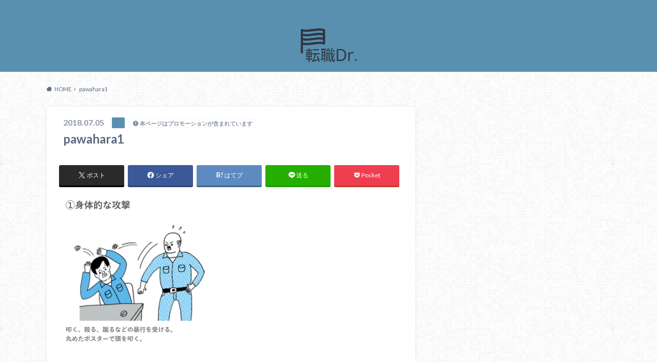

--- FILE ---
content_type: text/html; charset=UTF-8
request_url: https://work-dr.com/retire/%E4%B8%8A%E5%8F%B8/attachment/pawahara1/
body_size: 13735
content:
<!doctype html>
<html dir="ltr" lang="ja" prefix="og: https://ogp.me/ns#">

	<head>
		<meta charset="utf-8">

		<meta http-equiv="X-UA-Compatible" content="IE=edge">

		

		<meta name="HandheldFriendly" content="True">
		<meta name="MobileOptimized" content="320">
		<meta name="viewport" content="width=device-width, initial-scale=1"/>

		<link rel="pingback" href="https://work-dr.com/xmlrpc.php">


<!-- GAタグ -->
<script async src="https://www.googletagmanager.com/gtag/js?id=G-R22XBVK8H0"></script>
<script>
  window.dataLayer = window.dataLayer || [];
  function gtag(){dataLayer.push(arguments);}
  gtag('js', new Date());

  gtag('config', 'G-R22XBVK8H0');
</script>

<meta name="referrer" content="no-referrer-when-downgrade">
<!-- Global site tag (gtag.js) - Google Ads: 582131347 -->
<script async src="https://www.googletagmanager.com/gtag/js?id=AW-582131347"></script>
<script>
  window.dataLayer = window.dataLayer || [];
  function gtag(){dataLayer.push(arguments);}
  gtag('js', new Date());

  gtag('config', 'AW-582131347');
</script>


		
		<!-- All in One SEO 4.9.3 - aioseo.com -->
		<title>pawahara1 | 転職Dr.</title>
	<meta name="robots" content="max-image-preview:large" />
	<meta name="author" content="oshigoto@dr"/>
	<link rel="canonical" href="https://work-dr.com/retire/%e4%b8%8a%e5%8f%b8/attachment/pawahara1/" />
	<meta name="generator" content="All in One SEO (AIOSEO) 4.9.3" />
		<meta property="og:locale" content="ja_JP" />
		<meta property="og:site_name" content="転職Dr. |" />
		<meta property="og:type" content="article" />
		<meta property="og:title" content="pawahara1 | 転職Dr." />
		<meta property="og:url" content="https://work-dr.com/retire/%e4%b8%8a%e5%8f%b8/attachment/pawahara1/" />
		<meta property="article:published_time" content="2018-07-05T02:07:41+00:00" />
		<meta property="article:modified_time" content="2018-07-05T02:07:41+00:00" />
		<meta name="twitter:card" content="summary" />
		<meta name="twitter:title" content="pawahara1 | 転職Dr." />
		<script type="application/ld+json" class="aioseo-schema">
			{"@context":"https:\/\/schema.org","@graph":[{"@type":"BreadcrumbList","@id":"https:\/\/work-dr.com\/retire\/%e4%b8%8a%e5%8f%b8\/attachment\/pawahara1\/#breadcrumblist","itemListElement":[{"@type":"ListItem","@id":"https:\/\/work-dr.com#listItem","position":1,"name":"\u30db\u30fc\u30e0","item":"https:\/\/work-dr.com","nextItem":{"@type":"ListItem","@id":"https:\/\/work-dr.com\/retire\/%e4%b8%8a%e5%8f%b8\/attachment\/pawahara1\/#listItem","name":"pawahara1"}},{"@type":"ListItem","@id":"https:\/\/work-dr.com\/retire\/%e4%b8%8a%e5%8f%b8\/attachment\/pawahara1\/#listItem","position":2,"name":"pawahara1","previousItem":{"@type":"ListItem","@id":"https:\/\/work-dr.com#listItem","name":"\u30db\u30fc\u30e0"}}]},{"@type":"ItemPage","@id":"https:\/\/work-dr.com\/retire\/%e4%b8%8a%e5%8f%b8\/attachment\/pawahara1\/#itempage","url":"https:\/\/work-dr.com\/retire\/%e4%b8%8a%e5%8f%b8\/attachment\/pawahara1\/","name":"pawahara1 | \u8ee2\u8077Dr.","inLanguage":"ja","isPartOf":{"@id":"https:\/\/work-dr.com\/#website"},"breadcrumb":{"@id":"https:\/\/work-dr.com\/retire\/%e4%b8%8a%e5%8f%b8\/attachment\/pawahara1\/#breadcrumblist"},"author":{"@id":"https:\/\/work-dr.com\/author\/oshigoto@dr\/#author"},"creator":{"@id":"https:\/\/work-dr.com\/author\/oshigoto@dr\/#author"},"datePublished":"2018-07-05T11:07:41+09:00","dateModified":"2018-07-05T11:07:41+09:00"},{"@type":"Organization","@id":"https:\/\/work-dr.com\/#organization","name":"\u8ee2\u8077Dr.","url":"https:\/\/work-dr.com\/"},{"@type":"Person","@id":"https:\/\/work-dr.com\/author\/oshigoto@dr\/#author","url":"https:\/\/work-dr.com\/author\/oshigoto@dr\/","name":"oshigoto@dr","image":{"@type":"ImageObject","@id":"https:\/\/work-dr.com\/retire\/%e4%b8%8a%e5%8f%b8\/attachment\/pawahara1\/#authorImage","url":"https:\/\/secure.gravatar.com\/avatar\/f6e9ca1d9f427ec80173057536715d5f?s=96&d=mm&r=g","width":96,"height":96,"caption":"oshigoto@dr"}},{"@type":"WebSite","@id":"https:\/\/work-dr.com\/#website","url":"https:\/\/work-dr.com\/","name":"\u8ee2\u8077Dr.","inLanguage":"ja","publisher":{"@id":"https:\/\/work-dr.com\/#organization"}}]}
		</script>
		<!-- All in One SEO -->

<link rel='dns-prefetch' href='//webfonts.xserver.jp' />
<link rel='dns-prefetch' href='//ajax.googleapis.com' />
<link rel='dns-prefetch' href='//fonts.googleapis.com' />
<link rel='dns-prefetch' href='//maxcdn.bootstrapcdn.com' />
<link rel="alternate" type="application/rss+xml" title="転職Dr. &raquo; フィード" href="https://work-dr.com/feed/" />
<link rel="alternate" type="application/rss+xml" title="転職Dr. &raquo; コメントフィード" href="https://work-dr.com/comments/feed/" />
<script type="text/javascript">
/* <![CDATA[ */
window._wpemojiSettings = {"baseUrl":"https:\/\/s.w.org\/images\/core\/emoji\/14.0.0\/72x72\/","ext":".png","svgUrl":"https:\/\/s.w.org\/images\/core\/emoji\/14.0.0\/svg\/","svgExt":".svg","source":{"concatemoji":"https:\/\/work-dr.com\/wp-includes\/js\/wp-emoji-release.min.js"}};
/*! This file is auto-generated */
!function(i,n){var o,s,e;function c(e){try{var t={supportTests:e,timestamp:(new Date).valueOf()};sessionStorage.setItem(o,JSON.stringify(t))}catch(e){}}function p(e,t,n){e.clearRect(0,0,e.canvas.width,e.canvas.height),e.fillText(t,0,0);var t=new Uint32Array(e.getImageData(0,0,e.canvas.width,e.canvas.height).data),r=(e.clearRect(0,0,e.canvas.width,e.canvas.height),e.fillText(n,0,0),new Uint32Array(e.getImageData(0,0,e.canvas.width,e.canvas.height).data));return t.every(function(e,t){return e===r[t]})}function u(e,t,n){switch(t){case"flag":return n(e,"\ud83c\udff3\ufe0f\u200d\u26a7\ufe0f","\ud83c\udff3\ufe0f\u200b\u26a7\ufe0f")?!1:!n(e,"\ud83c\uddfa\ud83c\uddf3","\ud83c\uddfa\u200b\ud83c\uddf3")&&!n(e,"\ud83c\udff4\udb40\udc67\udb40\udc62\udb40\udc65\udb40\udc6e\udb40\udc67\udb40\udc7f","\ud83c\udff4\u200b\udb40\udc67\u200b\udb40\udc62\u200b\udb40\udc65\u200b\udb40\udc6e\u200b\udb40\udc67\u200b\udb40\udc7f");case"emoji":return!n(e,"\ud83e\udef1\ud83c\udffb\u200d\ud83e\udef2\ud83c\udfff","\ud83e\udef1\ud83c\udffb\u200b\ud83e\udef2\ud83c\udfff")}return!1}function f(e,t,n){var r="undefined"!=typeof WorkerGlobalScope&&self instanceof WorkerGlobalScope?new OffscreenCanvas(300,150):i.createElement("canvas"),a=r.getContext("2d",{willReadFrequently:!0}),o=(a.textBaseline="top",a.font="600 32px Arial",{});return e.forEach(function(e){o[e]=t(a,e,n)}),o}function t(e){var t=i.createElement("script");t.src=e,t.defer=!0,i.head.appendChild(t)}"undefined"!=typeof Promise&&(o="wpEmojiSettingsSupports",s=["flag","emoji"],n.supports={everything:!0,everythingExceptFlag:!0},e=new Promise(function(e){i.addEventListener("DOMContentLoaded",e,{once:!0})}),new Promise(function(t){var n=function(){try{var e=JSON.parse(sessionStorage.getItem(o));if("object"==typeof e&&"number"==typeof e.timestamp&&(new Date).valueOf()<e.timestamp+604800&&"object"==typeof e.supportTests)return e.supportTests}catch(e){}return null}();if(!n){if("undefined"!=typeof Worker&&"undefined"!=typeof OffscreenCanvas&&"undefined"!=typeof URL&&URL.createObjectURL&&"undefined"!=typeof Blob)try{var e="postMessage("+f.toString()+"("+[JSON.stringify(s),u.toString(),p.toString()].join(",")+"));",r=new Blob([e],{type:"text/javascript"}),a=new Worker(URL.createObjectURL(r),{name:"wpTestEmojiSupports"});return void(a.onmessage=function(e){c(n=e.data),a.terminate(),t(n)})}catch(e){}c(n=f(s,u,p))}t(n)}).then(function(e){for(var t in e)n.supports[t]=e[t],n.supports.everything=n.supports.everything&&n.supports[t],"flag"!==t&&(n.supports.everythingExceptFlag=n.supports.everythingExceptFlag&&n.supports[t]);n.supports.everythingExceptFlag=n.supports.everythingExceptFlag&&!n.supports.flag,n.DOMReady=!1,n.readyCallback=function(){n.DOMReady=!0}}).then(function(){return e}).then(function(){var e;n.supports.everything||(n.readyCallback(),(e=n.source||{}).concatemoji?t(e.concatemoji):e.wpemoji&&e.twemoji&&(t(e.twemoji),t(e.wpemoji)))}))}((window,document),window._wpemojiSettings);
/* ]]> */
</script>
<style id='wp-emoji-styles-inline-css' type='text/css'>

	img.wp-smiley, img.emoji {
		display: inline !important;
		border: none !important;
		box-shadow: none !important;
		height: 1em !important;
		width: 1em !important;
		margin: 0 0.07em !important;
		vertical-align: -0.1em !important;
		background: none !important;
		padding: 0 !important;
	}
</style>
<link rel='stylesheet' id='wp-block-library-css' href='https://work-dr.com/wp-includes/css/dist/block-library/style.min.css' type='text/css' media='all' />
<link rel='stylesheet' id='aioseo/css/src/vue/standalone/blocks/table-of-contents/global.scss-css' href='https://work-dr.com/wp-content/plugins/all-in-one-seo-pack/dist/Lite/assets/css/table-of-contents/global.e90f6d47.css' type='text/css' media='all' />
<style id='classic-theme-styles-inline-css' type='text/css'>
/*! This file is auto-generated */
.wp-block-button__link{color:#fff;background-color:#32373c;border-radius:9999px;box-shadow:none;text-decoration:none;padding:calc(.667em + 2px) calc(1.333em + 2px);font-size:1.125em}.wp-block-file__button{background:#32373c;color:#fff;text-decoration:none}
</style>
<style id='global-styles-inline-css' type='text/css'>
body{--wp--preset--color--black: #000000;--wp--preset--color--cyan-bluish-gray: #abb8c3;--wp--preset--color--white: #ffffff;--wp--preset--color--pale-pink: #f78da7;--wp--preset--color--vivid-red: #cf2e2e;--wp--preset--color--luminous-vivid-orange: #ff6900;--wp--preset--color--luminous-vivid-amber: #fcb900;--wp--preset--color--light-green-cyan: #7bdcb5;--wp--preset--color--vivid-green-cyan: #00d084;--wp--preset--color--pale-cyan-blue: #8ed1fc;--wp--preset--color--vivid-cyan-blue: #0693e3;--wp--preset--color--vivid-purple: #9b51e0;--wp--preset--gradient--vivid-cyan-blue-to-vivid-purple: linear-gradient(135deg,rgba(6,147,227,1) 0%,rgb(155,81,224) 100%);--wp--preset--gradient--light-green-cyan-to-vivid-green-cyan: linear-gradient(135deg,rgb(122,220,180) 0%,rgb(0,208,130) 100%);--wp--preset--gradient--luminous-vivid-amber-to-luminous-vivid-orange: linear-gradient(135deg,rgba(252,185,0,1) 0%,rgba(255,105,0,1) 100%);--wp--preset--gradient--luminous-vivid-orange-to-vivid-red: linear-gradient(135deg,rgba(255,105,0,1) 0%,rgb(207,46,46) 100%);--wp--preset--gradient--very-light-gray-to-cyan-bluish-gray: linear-gradient(135deg,rgb(238,238,238) 0%,rgb(169,184,195) 100%);--wp--preset--gradient--cool-to-warm-spectrum: linear-gradient(135deg,rgb(74,234,220) 0%,rgb(151,120,209) 20%,rgb(207,42,186) 40%,rgb(238,44,130) 60%,rgb(251,105,98) 80%,rgb(254,248,76) 100%);--wp--preset--gradient--blush-light-purple: linear-gradient(135deg,rgb(255,206,236) 0%,rgb(152,150,240) 100%);--wp--preset--gradient--blush-bordeaux: linear-gradient(135deg,rgb(254,205,165) 0%,rgb(254,45,45) 50%,rgb(107,0,62) 100%);--wp--preset--gradient--luminous-dusk: linear-gradient(135deg,rgb(255,203,112) 0%,rgb(199,81,192) 50%,rgb(65,88,208) 100%);--wp--preset--gradient--pale-ocean: linear-gradient(135deg,rgb(255,245,203) 0%,rgb(182,227,212) 50%,rgb(51,167,181) 100%);--wp--preset--gradient--electric-grass: linear-gradient(135deg,rgb(202,248,128) 0%,rgb(113,206,126) 100%);--wp--preset--gradient--midnight: linear-gradient(135deg,rgb(2,3,129) 0%,rgb(40,116,252) 100%);--wp--preset--font-size--small: 13px;--wp--preset--font-size--medium: 20px;--wp--preset--font-size--large: 36px;--wp--preset--font-size--x-large: 42px;--wp--preset--spacing--20: 0.44rem;--wp--preset--spacing--30: 0.67rem;--wp--preset--spacing--40: 1rem;--wp--preset--spacing--50: 1.5rem;--wp--preset--spacing--60: 2.25rem;--wp--preset--spacing--70: 3.38rem;--wp--preset--spacing--80: 5.06rem;--wp--preset--shadow--natural: 6px 6px 9px rgba(0, 0, 0, 0.2);--wp--preset--shadow--deep: 12px 12px 50px rgba(0, 0, 0, 0.4);--wp--preset--shadow--sharp: 6px 6px 0px rgba(0, 0, 0, 0.2);--wp--preset--shadow--outlined: 6px 6px 0px -3px rgba(255, 255, 255, 1), 6px 6px rgba(0, 0, 0, 1);--wp--preset--shadow--crisp: 6px 6px 0px rgba(0, 0, 0, 1);}:where(.is-layout-flex){gap: 0.5em;}:where(.is-layout-grid){gap: 0.5em;}body .is-layout-flow > .alignleft{float: left;margin-inline-start: 0;margin-inline-end: 2em;}body .is-layout-flow > .alignright{float: right;margin-inline-start: 2em;margin-inline-end: 0;}body .is-layout-flow > .aligncenter{margin-left: auto !important;margin-right: auto !important;}body .is-layout-constrained > .alignleft{float: left;margin-inline-start: 0;margin-inline-end: 2em;}body .is-layout-constrained > .alignright{float: right;margin-inline-start: 2em;margin-inline-end: 0;}body .is-layout-constrained > .aligncenter{margin-left: auto !important;margin-right: auto !important;}body .is-layout-constrained > :where(:not(.alignleft):not(.alignright):not(.alignfull)){max-width: var(--wp--style--global--content-size);margin-left: auto !important;margin-right: auto !important;}body .is-layout-constrained > .alignwide{max-width: var(--wp--style--global--wide-size);}body .is-layout-flex{display: flex;}body .is-layout-flex{flex-wrap: wrap;align-items: center;}body .is-layout-flex > *{margin: 0;}body .is-layout-grid{display: grid;}body .is-layout-grid > *{margin: 0;}:where(.wp-block-columns.is-layout-flex){gap: 2em;}:where(.wp-block-columns.is-layout-grid){gap: 2em;}:where(.wp-block-post-template.is-layout-flex){gap: 1.25em;}:where(.wp-block-post-template.is-layout-grid){gap: 1.25em;}.has-black-color{color: var(--wp--preset--color--black) !important;}.has-cyan-bluish-gray-color{color: var(--wp--preset--color--cyan-bluish-gray) !important;}.has-white-color{color: var(--wp--preset--color--white) !important;}.has-pale-pink-color{color: var(--wp--preset--color--pale-pink) !important;}.has-vivid-red-color{color: var(--wp--preset--color--vivid-red) !important;}.has-luminous-vivid-orange-color{color: var(--wp--preset--color--luminous-vivid-orange) !important;}.has-luminous-vivid-amber-color{color: var(--wp--preset--color--luminous-vivid-amber) !important;}.has-light-green-cyan-color{color: var(--wp--preset--color--light-green-cyan) !important;}.has-vivid-green-cyan-color{color: var(--wp--preset--color--vivid-green-cyan) !important;}.has-pale-cyan-blue-color{color: var(--wp--preset--color--pale-cyan-blue) !important;}.has-vivid-cyan-blue-color{color: var(--wp--preset--color--vivid-cyan-blue) !important;}.has-vivid-purple-color{color: var(--wp--preset--color--vivid-purple) !important;}.has-black-background-color{background-color: var(--wp--preset--color--black) !important;}.has-cyan-bluish-gray-background-color{background-color: var(--wp--preset--color--cyan-bluish-gray) !important;}.has-white-background-color{background-color: var(--wp--preset--color--white) !important;}.has-pale-pink-background-color{background-color: var(--wp--preset--color--pale-pink) !important;}.has-vivid-red-background-color{background-color: var(--wp--preset--color--vivid-red) !important;}.has-luminous-vivid-orange-background-color{background-color: var(--wp--preset--color--luminous-vivid-orange) !important;}.has-luminous-vivid-amber-background-color{background-color: var(--wp--preset--color--luminous-vivid-amber) !important;}.has-light-green-cyan-background-color{background-color: var(--wp--preset--color--light-green-cyan) !important;}.has-vivid-green-cyan-background-color{background-color: var(--wp--preset--color--vivid-green-cyan) !important;}.has-pale-cyan-blue-background-color{background-color: var(--wp--preset--color--pale-cyan-blue) !important;}.has-vivid-cyan-blue-background-color{background-color: var(--wp--preset--color--vivid-cyan-blue) !important;}.has-vivid-purple-background-color{background-color: var(--wp--preset--color--vivid-purple) !important;}.has-black-border-color{border-color: var(--wp--preset--color--black) !important;}.has-cyan-bluish-gray-border-color{border-color: var(--wp--preset--color--cyan-bluish-gray) !important;}.has-white-border-color{border-color: var(--wp--preset--color--white) !important;}.has-pale-pink-border-color{border-color: var(--wp--preset--color--pale-pink) !important;}.has-vivid-red-border-color{border-color: var(--wp--preset--color--vivid-red) !important;}.has-luminous-vivid-orange-border-color{border-color: var(--wp--preset--color--luminous-vivid-orange) !important;}.has-luminous-vivid-amber-border-color{border-color: var(--wp--preset--color--luminous-vivid-amber) !important;}.has-light-green-cyan-border-color{border-color: var(--wp--preset--color--light-green-cyan) !important;}.has-vivid-green-cyan-border-color{border-color: var(--wp--preset--color--vivid-green-cyan) !important;}.has-pale-cyan-blue-border-color{border-color: var(--wp--preset--color--pale-cyan-blue) !important;}.has-vivid-cyan-blue-border-color{border-color: var(--wp--preset--color--vivid-cyan-blue) !important;}.has-vivid-purple-border-color{border-color: var(--wp--preset--color--vivid-purple) !important;}.has-vivid-cyan-blue-to-vivid-purple-gradient-background{background: var(--wp--preset--gradient--vivid-cyan-blue-to-vivid-purple) !important;}.has-light-green-cyan-to-vivid-green-cyan-gradient-background{background: var(--wp--preset--gradient--light-green-cyan-to-vivid-green-cyan) !important;}.has-luminous-vivid-amber-to-luminous-vivid-orange-gradient-background{background: var(--wp--preset--gradient--luminous-vivid-amber-to-luminous-vivid-orange) !important;}.has-luminous-vivid-orange-to-vivid-red-gradient-background{background: var(--wp--preset--gradient--luminous-vivid-orange-to-vivid-red) !important;}.has-very-light-gray-to-cyan-bluish-gray-gradient-background{background: var(--wp--preset--gradient--very-light-gray-to-cyan-bluish-gray) !important;}.has-cool-to-warm-spectrum-gradient-background{background: var(--wp--preset--gradient--cool-to-warm-spectrum) !important;}.has-blush-light-purple-gradient-background{background: var(--wp--preset--gradient--blush-light-purple) !important;}.has-blush-bordeaux-gradient-background{background: var(--wp--preset--gradient--blush-bordeaux) !important;}.has-luminous-dusk-gradient-background{background: var(--wp--preset--gradient--luminous-dusk) !important;}.has-pale-ocean-gradient-background{background: var(--wp--preset--gradient--pale-ocean) !important;}.has-electric-grass-gradient-background{background: var(--wp--preset--gradient--electric-grass) !important;}.has-midnight-gradient-background{background: var(--wp--preset--gradient--midnight) !important;}.has-small-font-size{font-size: var(--wp--preset--font-size--small) !important;}.has-medium-font-size{font-size: var(--wp--preset--font-size--medium) !important;}.has-large-font-size{font-size: var(--wp--preset--font-size--large) !important;}.has-x-large-font-size{font-size: var(--wp--preset--font-size--x-large) !important;}
.wp-block-navigation a:where(:not(.wp-element-button)){color: inherit;}
:where(.wp-block-post-template.is-layout-flex){gap: 1.25em;}:where(.wp-block-post-template.is-layout-grid){gap: 1.25em;}
:where(.wp-block-columns.is-layout-flex){gap: 2em;}:where(.wp-block-columns.is-layout-grid){gap: 2em;}
.wp-block-pullquote{font-size: 1.5em;line-height: 1.6;}
</style>
<link rel='stylesheet' id='contact-form-7-css' href='https://work-dr.com/wp-content/plugins/contact-form-7/includes/css/styles.css' type='text/css' media='all' />
<link rel='stylesheet' id='toc-screen-css' href='https://work-dr.com/wp-content/plugins/table-of-contents-plus/screen.min.css' type='text/css' media='all' />
<link rel='stylesheet' id='style-css' href='https://work-dr.com/wp-content/themes/albatros/style.css' type='text/css' media='all' />
<link rel='stylesheet' id='shortcode-css' href='https://work-dr.com/wp-content/themes/albatros/library/css/shortcode.css' type='text/css' media='all' />
<link rel='stylesheet' id='gf_Oswald-css' href='//fonts.googleapis.com/css?family=Oswald%3A400%2C300%2C700' type='text/css' media='all' />
<link rel='stylesheet' id='gf_Lato-css' href='//fonts.googleapis.com/css?family=Lato%3A400%2C700%2C400italic%2C700italic' type='text/css' media='all' />
<link rel='stylesheet' id='fontawesome-css' href='//maxcdn.bootstrapcdn.com/font-awesome/4.6.0/css/font-awesome.min.css' type='text/css' media='all' />
<script type="text/javascript" src="//ajax.googleapis.com/ajax/libs/jquery/1.12.2/jquery.min.js" id="jquery-js"></script>
<script type="text/javascript" src="//webfonts.xserver.jp/js/xserverv3.js?fadein=0" id="typesquare_std-js"></script>
<link rel="https://api.w.org/" href="https://work-dr.com/wp-json/" /><link rel="alternate" type="application/json" href="https://work-dr.com/wp-json/wp/v2/media/198" /><link rel='shortlink' href='https://work-dr.com/?p=198' />
<link rel="alternate" type="application/json+oembed" href="https://work-dr.com/wp-json/oembed/1.0/embed?url=https%3A%2F%2Fwork-dr.com%2Fretire%2F%25e4%25b8%258a%25e5%258f%25b8%2Fattachment%2Fpawahara1%2F" />
<link rel="alternate" type="text/xml+oembed" href="https://work-dr.com/wp-json/oembed/1.0/embed?url=https%3A%2F%2Fwork-dr.com%2Fretire%2F%25e4%25b8%258a%25e5%258f%25b8%2Fattachment%2Fpawahara1%2F&#038;format=xml" />
<style type="text/css">
body{color: #5c6b80;}
a{color: #4B99B5;}
a:hover{color: #74B7CF;}
#main .article footer .post-categories li a,#main .article footer .tags a{  background: #4B99B5;  border:1px solid #4B99B5;}
#main .article footer .tags a{color:#4B99B5; background: none;}
#main .article footer .post-categories li a:hover,#main .article footer .tags a:hover{ background:#74B7CF;  border-color:#74B7CF;}
input[type="text"],input[type="password"],input[type="datetime"],input[type="datetime-local"],input[type="date"],input[type="month"],input[type="time"],input[type="week"],input[type="number"],input[type="email"],input[type="url"],input[type="search"],input[type="tel"],input[type="color"],select,textarea,.field { background-color: #eaedf2;}
/*ヘッダー*/
.header{background: #5990af;}
.header .subnav .site_description,.header .mobile_site_description{color:  #fff;}
.nav li a,.subnav .linklist li a,.subnav .linklist li a:before {color: #fff;}
.nav li a:hover,.subnav .linklist li a:hover{color:#FFFF00;}
.subnav .contactbutton a{background: #235D72;}
.subnav .contactbutton a:hover{background:#3F7E94;}
@media only screen and (min-width: 768px) {
	.nav ul {background: #323944;}
	.nav li ul.sub-menu li a{color: #B0B4BA;}
}
/*メインエリア*/
.byline .cat-name{background: #5990af; color:  #fff;}
.widgettitle {background: #5990af; color:  #fff;}
.widget li a:after{color: #5990af!important;}

/* 投稿ページ吹き出し見出し */
.single .entry-content h2{background: #5C6B80;}
.single .entry-content h2:after{border-top-color:#5C6B80;}
/* リスト要素 */
.entry-content ul li:before{ background: #5C6B80;}
.entry-content ol li:before{ background: #5C6B80;}
/* カテゴリーラベル */
.single .authorbox .author-newpost li .cat-name,.related-box li .cat-name{ background: #5990af;color:  #fff;}
/* CTA */
.cta-inner{ background: #323944;}
/* ローカルナビ */
.local-nav .title a{ background: #4B99B5;}
.local-nav .current_page_item a{color:#4B99B5;}
/* ランキングバッジ */
ul.wpp-list li a:before{background: #5990af;color:  #fff;}
/* アーカイブのボタン */
.readmore a{border:1px solid #4B99B5;color:#4B99B5;}
.readmore a:hover{background:#4B99B5;color:#fff;}
/* ボタンの色 */
.btn-wrap a{background: #4B99B5;border: 1px solid #4B99B5;}
.btn-wrap a:hover{background: #74B7CF;}
.btn-wrap.simple a{border:1px solid #4B99B5;color:#4B99B5;}
.btn-wrap.simple a:hover{background:#4B99B5;}
/* コメント */
.blue-btn, .comment-reply-link, #submit { background-color: #4B99B5; }
.blue-btn:hover, .comment-reply-link:hover, #submit:hover, .blue-btn:focus, .comment-reply-link:focus, #submit:focus {background-color: #74B7CF; }
/* サイドバー */
.widget a{text-decoration:none; color:#666;}
.widget a:hover{color:#999;}
/*フッター*/
#footer-top{background-color: #323944; color: #86909E;}
.footer a,#footer-top a{color: #B0B4BA;}
#footer-top .widgettitle{color: #86909E;}
.footer {background-color: #323944;color: #86909E;}
.footer-links li:before{ color: #5990af;}
/* ページネーション */
.pagination a, .pagination span,.page-links a , .page-links ul > li > span{color: #4B99B5;}
.pagination a:hover, .pagination a:focus,.page-links a:hover, .page-links a:focus{background-color: #4B99B5;}
.pagination .current:hover, .pagination .current:focus{color: #74B7CF;}
</style>
<style type="text/css" id="custom-background-css">
body.custom-background { background-image: url("https://work-dr.com/wp-content/themes/albatros/library/images/body_bg01.png"); background-position: left top; background-size: auto; background-repeat: repeat; background-attachment: scroll; }
</style>
	<link rel="icon" href="https://work-dr.com/wp-content/uploads/2020/09/cropped-logo-32x32.png" sizes="32x32" />
<link rel="icon" href="https://work-dr.com/wp-content/uploads/2020/09/cropped-logo-192x192.png" sizes="192x192" />
<link rel="apple-touch-icon" href="https://work-dr.com/wp-content/uploads/2020/09/cropped-logo-180x180.png" />
<meta name="msapplication-TileImage" content="https://work-dr.com/wp-content/uploads/2020/09/cropped-logo-270x270.png" />
		<style type="text/css" id="wp-custom-css">
			.scroll-table {
  overflow: auto;
  white-space: nowrap;
}
		</style>
		

	</head>

	<body class="attachment attachment-template-default single single-attachment postid-198 attachmentid-198 attachment-png custom-background">

	<svg xmlns="http://www.w3.org/2000/svg" width="0" height="0" focusable="false" role="none" style="visibility:hidden; position:absolute; left:-9999px; overflow:hidden;">
		<defs>
			<symbol viewBox="0 0 512 512" id="oc-x-svg"><path d="M299.8,219.7L471,20.7h-40.6L281.7,193.4L163,20.7H26l179.6,261.4L26,490.7h40.6l157-182.5L349,490.7h137L299.8,219.7 L299.8,219.7z M244.2,284.3l-18.2-26L81.2,51.2h62.3l116.9,167.1l18.2,26l151.9,217.2h-62.3L244.2,284.3L244.2,284.3z"/></symbol>
			<symbol viewBox="0 0 512 512" id="oc-facebook-svg"><path d="M504 256C504 119 393 8 256 8S8 119 8 256c0 123.78 90.69 226.38 209.25 245V327.69h-63V256h63v-54.64c0-62.15 37-96.48 93.67-96.48 27.14 0 55.52 4.84 55.52 4.84v61h-31.28c-30.8 0-40.41 19.12-40.41 38.73V256h68.78l-11 71.69h-57.78V501C413.31 482.38 504 379.78 504 256z"/></symbol>
			<symbol viewBox="0 0 32 32" id="oc-line-svg"><path d="M25.82 13.151c0.465 0 0.84 0.38 0.84 0.841 0 0.46-0.375 0.84-0.84 0.84h-2.34v1.5h2.34c0.465 0 0.84 0.377 0.84 0.84 0 0.459-0.375 0.839-0.84 0.839h-3.181c-0.46 0-0.836-0.38-0.836-0.839v-6.361c0-0.46 0.376-0.84 0.84-0.84h3.181c0.461 0 0.836 0.38 0.836 0.84 0 0.465-0.375 0.84-0.84 0.84h-2.34v1.5zM20.68 17.172c0 0.36-0.232 0.68-0.576 0.795-0.085 0.028-0.177 0.041-0.265 0.041-0.281 0-0.521-0.12-0.68-0.333l-3.257-4.423v3.92c0 0.459-0.372 0.839-0.841 0.839-0.461 0-0.835-0.38-0.835-0.839v-6.361c0-0.36 0.231-0.68 0.573-0.793 0.080-0.031 0.181-0.044 0.259-0.044 0.26 0 0.5 0.139 0.66 0.339l3.283 4.44v-3.941c0-0.46 0.376-0.84 0.84-0.84 0.46 0 0.84 0.38 0.84 0.84zM13.025 17.172c0 0.459-0.376 0.839-0.841 0.839-0.46 0-0.836-0.38-0.836-0.839v-6.361c0-0.46 0.376-0.84 0.84-0.84 0.461 0 0.837 0.38 0.837 0.84zM9.737 18.011h-3.181c-0.46 0-0.84-0.38-0.84-0.839v-6.361c0-0.46 0.38-0.84 0.84-0.84 0.464 0 0.84 0.38 0.84 0.84v5.521h2.341c0.464 0 0.839 0.377 0.839 0.84 0 0.459-0.376 0.839-0.839 0.839zM32 13.752c0-7.161-7.18-12.989-16-12.989s-16 5.828-16 12.989c0 6.415 5.693 11.789 13.38 12.811 0.521 0.109 1.231 0.344 1.411 0.787 0.16 0.401 0.105 1.021 0.051 1.44l-0.219 1.36c-0.060 0.401-0.32 1.581 1.399 0.86 1.721-0.719 9.221-5.437 12.581-9.3 2.299-2.519 3.397-5.099 3.397-7.957z"/></symbol>
			<symbol viewBox="0 0 50 50" id="oc-pocket-svg"><path d="M8.04,6.5c-2.24,.15-3.6,1.42-3.6,3.7v13.62c0,11.06,11,19.75,20.52,19.68,10.7-.08,20.58-9.11,20.58-19.68V10.2c0-2.28-1.44-3.57-3.7-3.7H8.04Zm8.67,11.08l8.25,7.84,8.26-7.84c3.7-1.55,5.31,2.67,3.79,3.9l-10.76,10.27c-.35,.33-2.23,.33-2.58,0l-10.76-10.27c-1.45-1.36,.44-5.65,3.79-3.9h0Z"/></symbol>
			<symbol viewBox="0 0 50 50" id="oc-feedly-svg"><path d="M20.42,44.65h9.94c1.59,0,3.12-.63,4.25-1.76l12-12c2.34-2.34,2.34-6.14,0-8.48L29.64,5.43c-2.34-2.34-6.14-2.34-8.48,0L4.18,22.4c-2.34,2.34-2.34,6.14,0,8.48l12,12c1.12,1.12,2.65,1.76,4.24,1.76Zm-2.56-11.39l-.95-.95c-.39-.39-.39-1.02,0-1.41l7.07-7.07c.39-.39,1.02-.39,1.41,0l2.12,2.12c.39,.39,.39,1.02,0,1.41l-5.9,5.9c-.19,.19-.44,.29-.71,.29h-2.34c-.27,0-.52-.11-.71-.29Zm10.36,4.71l-.95,.95c-.19,.19-.44,.29-.71,.29h-2.34c-.27,0-.52-.11-.71-.29l-.95-.95c-.39-.39-.39-1.02,0-1.41l2.12-2.12c.39-.39,1.02-.39,1.41,0l2.12,2.12c.39,.39,.39,1.02,0,1.41ZM11.25,25.23l12.73-12.73c.39-.39,1.02-.39,1.41,0l2.12,2.12c.39,.39,.39,1.02,0,1.41l-11.55,11.55c-.19,.19-.45,.29-.71,.29h-2.34c-.27,0-.52-.11-.71-.29l-.95-.95c-.39-.39-.39-1.02,0-1.41Z"/></symbol>
			<symbol viewBox="0 0 50 50" id="oc-user_url-svg"><path d="M33.62,25c0,1.99-.11,3.92-.3,5.75H16.67c-.19-1.83-.38-3.76-.38-5.75s.19-3.92,.38-5.75h16.66c.19,1.83,.3,3.76,.3,5.75Zm13.65-5.75c.48,1.84,.73,3.76,.73,5.75s-.25,3.91-.73,5.75h-11.06c.19-1.85,.29-3.85,.29-5.75s-.1-3.9-.29-5.75h11.06Zm-.94-2.88h-10.48c-.9-5.74-2.68-10.55-4.97-13.62,7.04,1.86,12.76,6.96,15.45,13.62Zm-13.4,0h-15.87c.55-3.27,1.39-6.17,2.43-8.5,.94-2.12,1.99-3.66,3.01-4.63,1.01-.96,1.84-1.24,2.5-1.24s1.49,.29,2.5,1.24c1.02,.97,2.07,2.51,3.01,4.63,1.03,2.34,1.88,5.23,2.43,8.5h0Zm-29.26,0C6.37,9.72,12.08,4.61,19.12,2.76c-2.29,3.07-4.07,7.88-4.97,13.62H3.67Zm10.12,2.88c-.19,1.85-.37,3.77-.37,5.75s.18,3.9,.37,5.75H2.72c-.47-1.84-.72-3.76-.72-5.75s.25-3.91,.72-5.75H13.79Zm5.71,22.87c-1.03-2.34-1.88-5.23-2.43-8.5h15.87c-.55,3.27-1.39,6.16-2.43,8.5-.94,2.13-1.99,3.67-3.01,4.64-1.01,.95-1.84,1.24-2.58,1.24-.58,0-1.41-.29-2.42-1.24-1.02-.97-2.07-2.51-3.01-4.64h0Zm-.37,5.12c-7.04-1.86-12.76-6.96-15.45-13.62H14.16c.9,5.74,2.68,10.55,4.97,13.62h0Zm11.75,0c2.29-3.07,4.07-7.88,4.97-13.62h10.48c-2.7,6.66-8.41,11.76-15.45,13.62h0Z"/></symbol>
			</defs>
		</svg>

		<div id="container">

					
			<header class="header headercenter" role="banner">

				<div id="inner-header" class="wrap cf">


					
<div id="logo">
																		<p class="h1 img"><a href="https://work-dr.com"><img src="https://work-dr.com/wp-content/uploads/2020/09/logo.png" alt="転職Dr."></a></p>
											</div>					
					
					<div class="subnav cf">
										<p class="site_description"></p>
										
										
										</div>

					<nav id="g_nav" role="navigation">
						
					</nav>

				</div>

			</header>


<div id="breadcrumb" class="breadcrumb inner wrap cf"><ul itemscope itemtype="http://schema.org/BreadcrumbList"><li itemprop="itemListElement" itemscope itemtype="http://schema.org/ListItem" class="bc_homelink"><a itemprop="item" href="https://work-dr.com/"><span itemprop="name">HOME</span></a><meta itemprop="position" content="1" /></li><li itemprop="itemListElement" itemscope itemtype="http://schema.org/ListItem" class="bc_posttitle"><span itemprop="name">pawahara1</span><meta itemprop="position" content="3" /></li></ul></div>

			<div id="content">

				<div id="inner-content" class="wrap cf">

					<main id="main" class="m-all t-2of3 d-5of7 cf" role="main">

						

		              <article id="post-198" class="post-198 attachment type-attachment status-inherit hentry article cf" role="article">
		
		                <header class="article-header entry-header">
		                  <p class="byline entry-meta vcard">
			                		
							<span class="date entry-date updated" itemprop="datePublished" datetime="2018-07-05">2018.07.05</span>
			                <span class="cat-name cat-id-"></span>
			                <span class="author" style="display: none;"><span class="fn">oshigoto@dr</span></span>
							<span data-nosnippet class="pr-notation is-style-simple">本ページはプロモーションが含まれています</span>		                  </p>
		
		
		                  <h1 class="entry-title single-title" itemprop="headline" rel="bookmark">pawahara1</h1>
		
		                </header>
		
						
												
<div class="share short">

<div class="sns">
<ul class="cf">

<li class="twitter"> 
<a target="blank" href="//twitter.com/intent/tweet?url=https%3A%2F%2Fwork-dr.com%2Fretire%2F%25e4%25b8%258a%25e5%258f%25b8%2Fattachment%2Fpawahara1%2F&text=pawahara1&tw_p=tweetbutton" onclick="window.open(this.href, 'tweetwindow', 'width=550, height=450,personalbar=0,toolbar=0,scrollbars=1,resizable=1'); return false;"><svg class="oc_sns__svgicon"><use xlink:href="#oc-x-svg"></use></svg><span class="text">ポスト</span><span class="count"></span></a>
</li>

<li class="facebook">
<a href="http://www.facebook.com/sharer.php?src=bm&u=https%3A%2F%2Fwork-dr.com%2Fretire%2F%25e4%25b8%258a%25e5%258f%25b8%2Fattachment%2Fpawahara1%2F&t=pawahara1" onclick="javascript:window.open(this.href, '', 'menubar=no,toolbar=no,resizable=yes,scrollbars=yes,height=300,width=600');return false;"><svg class="oc_sns__svgicon"><use xlink:href="#oc-facebook-svg"></use></svg><span class="text">シェア</span><span class="count"></span></a>
</li>

<li class="hatebu">       
<a href="//b.hatena.ne.jp/add?mode=confirm&url=https://work-dr.com/retire/%e4%b8%8a%e5%8f%b8/attachment/pawahara1/&title=pawahara1" onclick="window.open(this.href, 'HBwindow', 'width=600, height=400, menubar=no, toolbar=no, scrollbars=yes'); return false;" target="_blank"><span class="text">はてブ</span><span class="count"></span></a>
</li>

<li class="line">
<a href="//line.me/R/msg/text/?pawahara1%0Ahttps%3A%2F%2Fwork-dr.com%2Fretire%2F%25e4%25b8%258a%25e5%258f%25b8%2Fattachment%2Fpawahara1%2F"><svg class="oc_sns__svgicon"><use xlink:href="#oc-line-svg"></use></svg><span class="text">送る</span></a>
</li>

<li class="pocket">
<a href="//getpocket.com/edit?url=https://work-dr.com/retire/%e4%b8%8a%e5%8f%b8/attachment/pawahara1/&title=pawahara1" onclick="window.open(this.href, 'FBwindow', 'width=550, height=350, menubar=no, toolbar=no, scrollbars=yes'); return false;"><svg class="oc_sns__svgicon"><use xlink:href="#oc-pocket-svg"></use></svg><span class="text">Pocket</span><span class="count"></span></a></li>
</ul>
</div> 


</div>						
						
		                <section class="entry-content cf" itemprop="articleBody">

						

						<p class="attachment"><a href='https://work-dr.com/wp-content/uploads/2018/07/pawahara1.png'><img fetchpriority="high" decoding="async" width="300" height="288" src="https://work-dr.com/wp-content/uploads/2018/07/pawahara1-300x288.png" class="attachment-medium size-medium" alt="" srcset="https://work-dr.com/wp-content/uploads/2018/07/pawahara1-300x288.png 300w, https://work-dr.com/wp-content/uploads/2018/07/pawahara1.png 400w" sizes="(max-width: 300px) 100vw, 300px" /></a></p>

						
		                </section>

												
						



						

												<div class="sharewrap">
										            <h3>シェア！</h3>
													
<div class="share">

<div class="sns">
<ul class="cf">

<li class="twitter"> 
<a target="blank" href="//twitter.com/intent/tweet?url=https%3A%2F%2Fwork-dr.com%2Fretire%2F%25e4%25b8%258a%25e5%258f%25b8%2Fattachment%2Fpawahara1%2F&text=pawahara1&tw_p=tweetbutton" onclick="window.open(this.href, 'tweetwindow', 'width=550, height=450,personalbar=0,toolbar=0,scrollbars=1,resizable=1'); return false;"><svg class="oc_sns__svgicon"><use xlink:href="#oc-x-svg"></use></svg><span class="text">ポスト</span><span class="count"></span></a>
</li>

<li class="facebook">
<a href="http://www.facebook.com/sharer.php?src=bm&u=https%3A%2F%2Fwork-dr.com%2Fretire%2F%25e4%25b8%258a%25e5%258f%25b8%2Fattachment%2Fpawahara1%2F&t=pawahara1" onclick="javascript:window.open(this.href, '', 'menubar=no,toolbar=no,resizable=yes,scrollbars=yes,height=300,width=600');return false;"><svg class="oc_sns__svgicon"><use xlink:href="#oc-facebook-svg"></use></svg><span class="text">シェア</span><span class="count"></span></a>
</li>

<li class="hatebu">       
<a href="//b.hatena.ne.jp/add?mode=confirm&url=https://work-dr.com/retire/%e4%b8%8a%e5%8f%b8/attachment/pawahara1/&title=pawahara1" onclick="window.open(this.href, 'HBwindow', 'width=600, height=400, menubar=no, toolbar=no, scrollbars=yes'); return false;" target="_blank"><span class="text">はてブ</span><span class="count"></span></a>
</li>

<li class="line">
<a href="//line.me/R/msg/text/?pawahara1%0Ahttps%3A%2F%2Fwork-dr.com%2Fretire%2F%25e4%25b8%258a%25e5%258f%25b8%2Fattachment%2Fpawahara1%2F"><svg class="oc_sns__svgicon"><use xlink:href="#oc-line-svg"></use></svg><span class="text">送る</span></a>
</li>     

<li class="pocket">
<a href="//getpocket.com/edit?url=https://work-dr.com/retire/%e4%b8%8a%e5%8f%b8/attachment/pawahara1/&title=pawahara1" onclick="window.open(this.href, 'FBwindow', 'width=550, height=350, menubar=no, toolbar=no, scrollbars=yes'); return false;"><svg class="oc_sns__svgicon"><use xlink:href="#oc-pocket-svg"></use></svg><span class="text">Pocket</span><span class="count"></span></a></li>


<li class="feedly">
<a href="https://feedly.com/i/subscription/feed/https%3A%2F%2Fwork-dr.com%2Ffeed%2F"  target="blank"><svg class="oc_sns__svgicon"><use xlink:href="#oc-feedly-svg"></use></svg><span class="text">feedly</span><span class="count"></span></a></li>    
</ul>
</div>
</div>						</div>
												
						
						

  
  

		                <footer class="article-footer">

							<div class="category-newpost-wrap">
							<h3>の最新記事</h3>
														<ul class="category-newpost cf">
																					<li class="cf"><span class="date">2018.08.06</span><a href="https://work-dr.com/change/%e3%83%aa%e3%82%af%e3%83%ab%e3%83%bc%e3%83%88%e3%82%b9%e3%83%bc%e3%83%84%e3%81%97%e3%81%8b%e3%81%aa%e3%81%84/" title="【リクルートスーツは転職面接OK？】リクルートスーツしかない緊急事態を解決"> 【リクルートスーツは転職面接OK？】リクルートスーツしかない緊急事態を解決</a></li>
														<li class="cf"><span class="date">2018.08.06</span><a href="https://work-dr.com/change/20%e4%bb%a3%e5%a5%b3%e6%80%a7%e3%81%ae%e4%ba%8b%e5%8b%99%e8%81%b7/" title="20代女性が事務職に転職するための成功方法！事務職OLとして生き残れる術"> 20代女性が事務職に転職するための成功方法！事務職OLとして生き残れる術</a></li>
														<li class="cf"><span class="date">2018.08.06</span><a href="https://work-dr.com/change/%e5%a5%b3%e6%80%a7%e3%81%ae%e6%9c%8d%e8%a3%85/" title="【画像あり】女性の転職面接の服装！スーツのインナーは？服装自由とは？"> 【画像あり】女性の転職面接の服装！スーツのインナーは？服装自由とは？</a></li>
														<li class="cf"><span class="date">2018.08.06</span><a href="https://work-dr.com/change/40%e4%bb%a3%e5%a5%b3%e6%80%a7%e3%81%ae%e8%b3%87%e6%a0%bc/" title="【40代女性が転職で有利な資格】40代から始められる仕事とは"> 【40代女性が転職で有利な資格】40代から始められる仕事とは</a></li>
														<li class="cf"><span class="date">2018.08.06</span><a href="https://work-dr.com/change/%e5%a5%b3%e6%80%a7%e3%81%ae%e8%b3%87%e6%a0%bc/" title="【女性が転職で取得していると有利な資格は？】本当に役立つ資格の紹介"> 【女性が転職で取得していると有利な資格は？】本当に役立つ資格の紹介</a></li>
																					</ul>
							</div>
	
			                			
			                		
		                </footer>
						
		              </article>
		

<div class="authorbox">
						
	<div class="np-post">	
		<div class="navigation">
						</div>
	</div>
</div>


  <div class="related-box original-related cf">
    <div class="inbox">
	    <h2 class="related-h h_ttl"><span class="gf">RECOMMEND</span>こちらの記事も人気です。</h2>
		    <div class="related-post">
				<ul class="related-list cf">

  	        <li rel="bookmark" title="【20代女性の転職】人気の職種は？おすすめの資格は？20代前半～後半まで！">
		        <a href="https://work-dr.com/change/20%e4%bb%a3%e5%a5%b3%e6%80%a7%e3%81%ae%e8%bb%a2%e8%81%b7/" rel=\"bookmark" title="【20代女性の転職】人気の職種は？おすすめの資格は？20代前半～後半まで！" class="title">
		        	<figure class="eyecatch">
	        	                <img width="300" height="200" src="https://work-dr.com/wp-content/uploads/2018/07/4012104c0bccc24b86788fcbe1f6ff75-300x200.jpg" class="attachment-home-thum size-home-thum wp-post-image" alt="仕事　女性　プレゼンテーション" decoding="async" srcset="https://work-dr.com/wp-content/uploads/2018/07/4012104c0bccc24b86788fcbe1f6ff75-300x200.jpg 300w, https://work-dr.com/wp-content/uploads/2018/07/4012104c0bccc24b86788fcbe1f6ff75.jpg 600w" sizes="(max-width: 300px) 100vw, 300px" />	        		            </figure>
					<span class="cat-name">転職成功の秘訣</span>
					<time class="date">2018.8.6</time>
					<h3 class="ttl">
【20代女性の転職】人気の職種は？おすすめの資格は？20代前半～後半まで！					</h3>
				</a>
	        </li>
  	        <li rel="bookmark" title="【40代女性が転職で有利な資格】40代から始められる仕事とは">
		        <a href="https://work-dr.com/change/40%e4%bb%a3%e5%a5%b3%e6%80%a7%e3%81%ae%e8%b3%87%e6%a0%bc/" rel=\"bookmark" title="【40代女性が転職で有利な資格】40代から始められる仕事とは" class="title">
		        	<figure class="eyecatch">
	        	                <img width="300" height="200" src="https://work-dr.com/wp-content/uploads/2018/08/e2b0ee9a82e81faa637f079d8681d175-300x200.png" class="attachment-home-thum size-home-thum wp-post-image" alt="女性　仕事" decoding="async" srcset="https://work-dr.com/wp-content/uploads/2018/08/e2b0ee9a82e81faa637f079d8681d175-300x200.png 300w, https://work-dr.com/wp-content/uploads/2018/08/e2b0ee9a82e81faa637f079d8681d175.png 600w" sizes="(max-width: 300px) 100vw, 300px" />	        		            </figure>
					<span class="cat-name">転職成功の秘訣</span>
					<time class="date">2018.8.6</time>
					<h3 class="ttl">
【40代女性が転職で有利な資格】40代から始められる仕事とは					</h3>
				</a>
	        </li>
  	        <li rel="bookmark" title="【女性が転職で取得していると有利な資格は？】本当に役立つ資格の紹介">
		        <a href="https://work-dr.com/change/%e5%a5%b3%e6%80%a7%e3%81%ae%e8%b3%87%e6%a0%bc/" rel=\"bookmark" title="【女性が転職で取得していると有利な資格は？】本当に役立つ資格の紹介" class="title">
		        	<figure class="eyecatch">
	        	                <img width="300" height="200" src="https://work-dr.com/wp-content/uploads/2018/07/676a7d2cf11d32797b12ddcf8654b568-300x200.jpg" class="attachment-home-thum size-home-thum wp-post-image" alt="女性　勉強　転職" decoding="async" loading="lazy" />	        		            </figure>
					<span class="cat-name">転職成功の秘訣</span>
					<time class="date">2018.8.6</time>
					<h3 class="ttl">
【女性が転職で取得していると有利な資格は？】本当に役立つ資格の紹介					</h3>
				</a>
	        </li>
  	        <li rel="bookmark" title="【上司への退職理由の伝え方】転職前にベストな例文と報告方法を公開！">
		        <a href="https://work-dr.com/retire/%e4%b8%8a%e5%8f%b8/" rel=\"bookmark" title="【上司への退職理由の伝え方】転職前にベストな例文と報告方法を公開！" class="title">
		        	<figure class="eyecatch">
	        	                <img width="300" height="200" src="https://work-dr.com/wp-content/uploads/2018/07/2b63be151aa5fe2bac8dcb7a7e3b6d92-300x200.jpg" class="attachment-home-thum size-home-thum wp-post-image" alt="仕事　握手" decoding="async" loading="lazy" srcset="https://work-dr.com/wp-content/uploads/2018/07/2b63be151aa5fe2bac8dcb7a7e3b6d92-300x200.jpg 300w, https://work-dr.com/wp-content/uploads/2018/07/2b63be151aa5fe2bac8dcb7a7e3b6d92.jpg 600w" sizes="(max-width: 300px) 100vw, 300px" />	        		            </figure>
					<span class="cat-name">退職</span>
					<time class="date">2018.8.6</time>
					<h3 class="ttl">
【上司への退職理由の伝え方】転職前にベストな例文と報告方法を公開！					</h3>
				</a>
	        </li>
  	        <li rel="bookmark" title="【画像あり】女性の転職面接の服装！スーツのインナーは？服装自由とは？">
		        <a href="https://work-dr.com/change/%e5%a5%b3%e6%80%a7%e3%81%ae%e6%9c%8d%e8%a3%85/" rel=\"bookmark" title="【画像あり】女性の転職面接の服装！スーツのインナーは？服装自由とは？" class="title">
		        	<figure class="eyecatch">
	        	                <img width="300" height="200" src="https://work-dr.com/wp-content/uploads/2018/07/b3f21c8eb54eacc2a201f8cab1504dfa-300x200.jpg" class="attachment-home-thum size-home-thum wp-post-image" alt="女性　ひらめき　仕事" decoding="async" loading="lazy" />	        		            </figure>
					<span class="cat-name">転職成功の秘訣</span>
					<time class="date">2018.8.6</time>
					<h3 class="ttl">
【画像あり】女性の転職面接の服装！スーツのインナーは？服装自由とは？					</h3>
				</a>
	        </li>
  	        <li rel="bookmark" title="【リクルートスーツは転職面接OK？】リクルートスーツしかない緊急事態を解決">
		        <a href="https://work-dr.com/change/%e3%83%aa%e3%82%af%e3%83%ab%e3%83%bc%e3%83%88%e3%82%b9%e3%83%bc%e3%83%84%e3%81%97%e3%81%8b%e3%81%aa%e3%81%84/" rel=\"bookmark" title="【リクルートスーツは転職面接OK？】リクルートスーツしかない緊急事態を解決" class="title">
		        	<figure class="eyecatch">
	        	                <img width="300" height="200" src="https://work-dr.com/wp-content/uploads/2018/07/55915e07622466350ac6aa948f3c184f-300x200.jpg" class="attachment-home-thum size-home-thum wp-post-image" alt="転職　面接　スーツ" decoding="async" loading="lazy" />	        		            </figure>
					<span class="cat-name">転職成功の秘訣</span>
					<time class="date">2018.8.6</time>
					<h3 class="ttl">
【リクルートスーツは転職面接OK？】リクルートスーツしかない緊急事態を解決					</h3>
				</a>
	        </li>
  	        <li rel="bookmark" title="【退職理由は上司のパワハラ！】損をしないで上手に会社を辞める方法">
		        <a href="https://work-dr.com/retire/%e3%83%91%e3%83%af%e3%83%8f%e3%83%a9/" rel=\"bookmark" title="【退職理由は上司のパワハラ！】損をしないで上手に会社を辞める方法" class="title">
		        	<figure class="eyecatch">
	        	                <img width="300" height="200" src="https://work-dr.com/wp-content/uploads/2018/07/9d6d6c07f6c2a26e05a490f3eca2f7c2-300x200.jpg" class="attachment-home-thum size-home-thum wp-post-image" alt="" decoding="async" loading="lazy" srcset="https://work-dr.com/wp-content/uploads/2018/07/9d6d6c07f6c2a26e05a490f3eca2f7c2-300x200.jpg 300w, https://work-dr.com/wp-content/uploads/2018/07/9d6d6c07f6c2a26e05a490f3eca2f7c2.jpg 600w" sizes="(max-width: 300px) 100vw, 300px" />	        		            </figure>
					<span class="cat-name">退職</span>
					<time class="date">2018.8.6</time>
					<h3 class="ttl">
【退職理由は上司のパワハラ！】損をしないで上手に会社を辞める方法					</h3>
				</a>
	        </li>
  	        <li rel="bookmark" title="20代女性が事務職に転職するための成功方法！事務職OLとして生き残れる術">
		        <a href="https://work-dr.com/change/20%e4%bb%a3%e5%a5%b3%e6%80%a7%e3%81%ae%e4%ba%8b%e5%8b%99%e8%81%b7/" rel=\"bookmark" title="20代女性が事務職に転職するための成功方法！事務職OLとして生き残れる術" class="title">
		        	<figure class="eyecatch">
	        	                <img width="300" height="200" src="https://work-dr.com/wp-content/uploads/2018/07/17f963de6f7d5bdda7d207abfe6bb6fc-300x200.jpg" class="attachment-home-thum size-home-thum wp-post-image" alt="はてな　女性" decoding="async" loading="lazy" />	        		            </figure>
					<span class="cat-name">転職成功の秘訣</span>
					<time class="date">2018.8.6</time>
					<h3 class="ttl">
20代女性が事務職に転職するための成功方法！事務職OLとして生き残れる術					</h3>
				</a>
	        </li>
  
  			</ul>
	    </div>
    </div>
</div>
  

						
						

					</main>

									<div id="sidebar1" class="sidebar m-all t-1of3 d-2of7 last-col cf" role="complementary">
					
					 
					
										
										
					
					
					
				</div>

				</div>

			</div>



<div id="page-top">
	<a href="#header" title="ページトップへ"><i class="fa fa-chevron-up"></i></a>
</div>

							<div id="footer-top" class="cf">
					<div class="inner wrap">
													<div class="m-all t-1of2 d-1of3">
							<div id="text-2" class="widget footerwidget widget_text">			<div class="textwidget"><p><a href="https://work-dr.com/info/">info</a></p>
</div>
		</div>							</div>
												
												
											</div>
				</div>
			
			<footer id="footer" class="footer" role="contentinfo">
				<div id="inner-footer" class="wrap cf">
					<div class="m-all t-3of5 d-4of7">
						<nav role="navigation">
													</nav>
					</div>
					<div class="m-all t-2of5 d-3of7">
						<p class="source-org copyright">&copy;Copyright2026 <a href="https://work-dr.com" rel="nofollow">転職Dr.</a>.All Rights Reserved.</p>
					</div>
				</div>

			</footer>
		</div>


<script type="text/javascript" src="https://work-dr.com/wp-includes/js/dist/vendor/wp-polyfill-inert.min.js" id="wp-polyfill-inert-js"></script>
<script type="text/javascript" src="https://work-dr.com/wp-includes/js/dist/vendor/regenerator-runtime.min.js" id="regenerator-runtime-js"></script>
<script type="text/javascript" src="https://work-dr.com/wp-includes/js/dist/vendor/wp-polyfill.min.js" id="wp-polyfill-js"></script>
<script type="text/javascript" src="https://work-dr.com/wp-includes/js/dist/hooks.min.js" id="wp-hooks-js"></script>
<script type="text/javascript" src="https://work-dr.com/wp-includes/js/dist/i18n.min.js" id="wp-i18n-js"></script>
<script type="text/javascript" id="wp-i18n-js-after">
/* <![CDATA[ */
wp.i18n.setLocaleData( { 'text direction\u0004ltr': [ 'ltr' ] } );
/* ]]> */
</script>
<script type="text/javascript" src="https://work-dr.com/wp-content/plugins/contact-form-7/includes/swv/js/index.js" id="swv-js"></script>
<script type="text/javascript" id="contact-form-7-js-extra">
/* <![CDATA[ */
var wpcf7 = {"api":{"root":"https:\/\/work-dr.com\/wp-json\/","namespace":"contact-form-7\/v1"}};
/* ]]> */
</script>
<script type="text/javascript" id="contact-form-7-js-translations">
/* <![CDATA[ */
( function( domain, translations ) {
	var localeData = translations.locale_data[ domain ] || translations.locale_data.messages;
	localeData[""].domain = domain;
	wp.i18n.setLocaleData( localeData, domain );
} )( "contact-form-7", {"translation-revision-date":"2024-07-17 08:16:16+0000","generator":"GlotPress\/4.0.1","domain":"messages","locale_data":{"messages":{"":{"domain":"messages","plural-forms":"nplurals=1; plural=0;","lang":"ja_JP"},"This contact form is placed in the wrong place.":["\u3053\u306e\u30b3\u30f3\u30bf\u30af\u30c8\u30d5\u30a9\u30fc\u30e0\u306f\u9593\u9055\u3063\u305f\u4f4d\u7f6e\u306b\u7f6e\u304b\u308c\u3066\u3044\u307e\u3059\u3002"],"Error:":["\u30a8\u30e9\u30fc:"]}},"comment":{"reference":"includes\/js\/index.js"}} );
/* ]]> */
</script>
<script type="text/javascript" src="https://work-dr.com/wp-content/plugins/contact-form-7/includes/js/index.js" id="contact-form-7-js"></script>
<script type="text/javascript" id="toc-front-js-extra">
/* <![CDATA[ */
var tocplus = {"visibility_show":"show","visibility_hide":"hide","visibility_hide_by_default":"1","width":"Auto"};
/* ]]> */
</script>
<script type="text/javascript" src="https://work-dr.com/wp-content/plugins/table-of-contents-plus/front.min.js" id="toc-front-js"></script>
<script type="text/javascript" src="https://work-dr.com/wp-content/themes/albatros/library/js/libs/jquery.meanmenu.min.js" id="jquery.meanmenu-js"></script>
<script type="text/javascript" src="https://work-dr.com/wp-content/themes/albatros/library/js/scripts.js" id="main-js-js"></script>
<script type="text/javascript" src="https://work-dr.com/wp-content/themes/albatros/library/js/libs/modernizr.custom.min.js" id="css-modernizr-js"></script>

	</body>

</html>